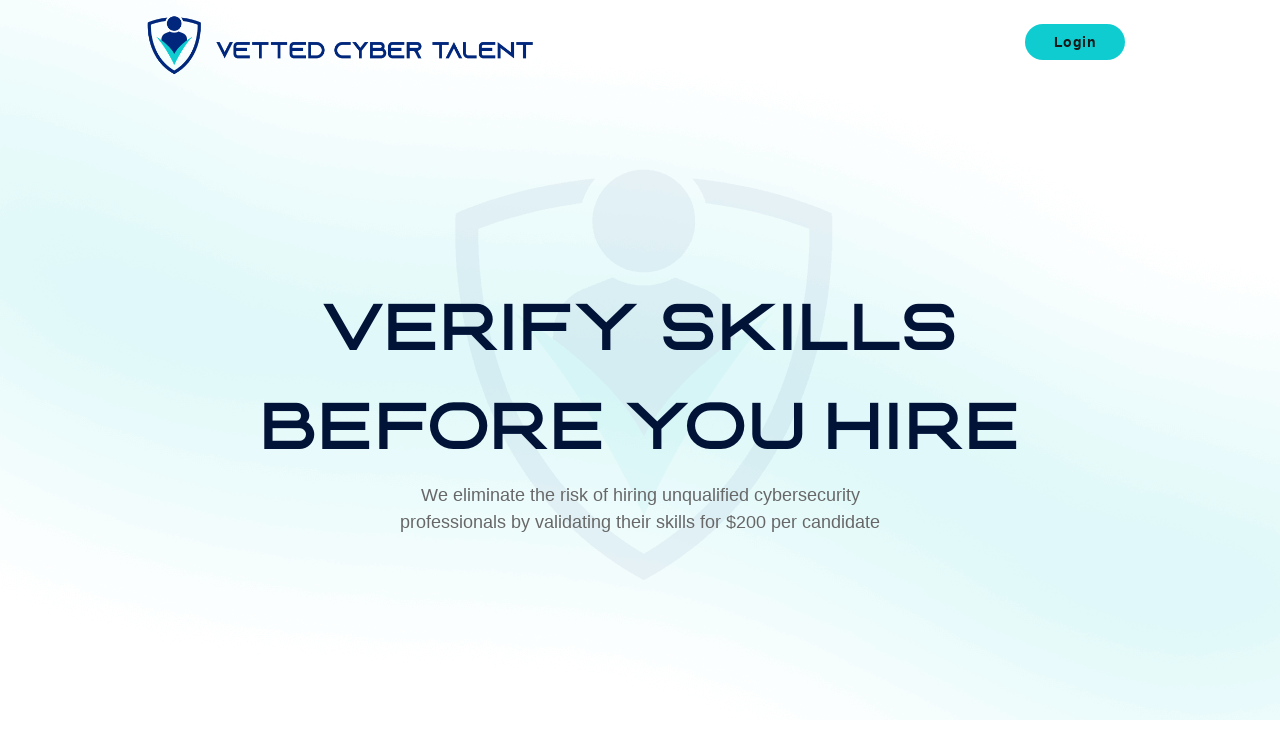

--- FILE ---
content_type: text/html; charset=utf-8
request_url: https://www.vetted-cyber-talent.com/
body_size: 1152
content:
<!DOCTYPE html>
<html dir="ltr" lang="en-US">
  <head>
  <!-- materializecss -->
  <link rel="stylesheet" href="https://cdnjs.cloudflare.com/ajax/libs/materialize/1.0.0/css/materialize.min.css">
  <script src="https://cdnjs.cloudflare.com/ajax/libs/materialize/1.0.0/js/materialize.min.js"></script>

  <!-- Material UI -->
  <link href="https://fonts.googleapis.com/icon?family=Material+Icons" rel="stylesheet">

  <!-- Custom CSS -->
  <link rel="stylesheet" href="/assets/css/theme.css" />
  <link rel="stylesheet" href="/assets/css/mobile.css" />
  <link rel="stylesheet" href="/assets/css/tablet.css" />

  <!-- Favicon -->
  <link rel="icon" type="image/x-icon" href="/assets/images/favicon.ico">

  <!-- SEO: Title -->
	<title>
		
			Vetted Cyber Talent
		
	</title>

  <!-- Meta Tags-->
	<meta http-equiv="content-type" content="text/html; charset=utf-8" />
<meta name="author" content="Vetted Cyber Talent" />
<meta name="viewport" content="width=device-width, initial-scale=1" />
<meta charset="UTF-8" />


	<meta property="og:title" content="Vetted Cyber Talent" />



	<meta name="description" content="VCT offers independent vetting services to evaluate the competencies of candidates applying for cybersecurity roles. Each challenge simulates a real-world problem that candidates are expected to solve, ensuring a thorough assessment of their skills and readiness for the job." />
	<meta property="og:description" content="VCT offers independent vetting services to evaluate the competencies of candidates applying for cybersecurity roles. Each challenge simulates a real-world problem that candidates are expected to solve, ensuring a thorough assessment of their skills and readiness for the job." />



	<meta property="og:url" content="https://www.vetted-cyber-talent.com//" />


<!-- Open Graph Image -->


<!-- Metadata -->
<meta property="og:locale" content="en_US" />
<meta property="og:type" content="website" />
<meta property="article:author" content="Vetted Cyber Talent" />

<!-- Robot Crawling -->

<meta name="robots" content="index,follow" />
<meta name="rating" content="General" />

</head>

  <body>
    <div class="page">
      <!-- Naviguation Bar -->
      <!-- Navbar -->
<div class="wrapper">
  <nav>
    <div class="nav-wrapper">
      <a href="/">
        <img src="/assets/images/logo.png" class="brand-logo" />
      </a>

      <ul class="right">
        <li>
          <a class="waves-effect waves-light btn btn-login" href="https://portal.vetted-cyber-talent.com/">
            Login
          </a>
        </li>
      </ul>
    </div>
  </nav>
</div>

      <!-- Content -->
      <div class="homepage">
  <div class="title">
    Verify Skills Before You Hire
  </div>

  <p class="text">
    We eliminate the risk of hiring unqualified cybersecurity professionals by validating their skills for $200 per candidate
  </p>
</div>

      <!-- Footer -->
      <div class="footer">
  Powered by <a href="https://www.mosse-institute.com/" target="_blank">MCSI</a>
</div>
    </div>
  <script defer src="https://static.cloudflareinsights.com/beacon.min.js/vcd15cbe7772f49c399c6a5babf22c1241717689176015" integrity="sha512-ZpsOmlRQV6y907TI0dKBHq9Md29nnaEIPlkf84rnaERnq6zvWvPUqr2ft8M1aS28oN72PdrCzSjY4U6VaAw1EQ==" data-cf-beacon='{"version":"2024.11.0","token":"462fa55339994fae9751bb4721e2a2de","r":1,"server_timing":{"name":{"cfCacheStatus":true,"cfEdge":true,"cfExtPri":true,"cfL4":true,"cfOrigin":true,"cfSpeedBrain":true},"location_startswith":null}}' crossorigin="anonymous"></script>
</body>

  <!-- jQuery -->
<script src="https://code.jquery.com/jquery-3.7.1.slim.min.js" integrity="sha256-kmHvs0B+OpCW5GVHUNjv9rOmY0IvSIRcf7zGUDTDQM8=" crossorigin="anonymous"></script>
</html>

--- FILE ---
content_type: text/css; charset=utf-8
request_url: https://www.vetted-cyber-talent.com/assets/css/theme.css
body_size: -184
content:
@font-face {
  font-family: Vastine;
  src: url(/assets/fonts/Vastine.otf);
}

html {
  background-image: url(/assets/images/bg.png);
  background-repeat: no-repeat;
  background-attachment: fixed;
  background-size: cover;
}

nav {
  background-color: transparent;
  box-shadow: unset;
  color: black;
}

nav .brand-logo {
  max-width: 400px;
  padding-left: 2px;
}

.btn-login {
  background-color: #0FCCD0;
  border-radius: 20px;
  box-shadow: none !important;
  color: #181818;
  font-weight: 600;
  text-transform: capitalize !important;
  width: 100px;
}

.footer {
  border-top: 1px #DCDCDC solid;
  color: #676767;
  margin-top: 100px;
  padding-top: 10px;
  text-align: center;
}

.homepage {
  background-image: url(/assets/images/logo-big-bg.png);
  background-repeat: no-repeat;
  background-attachment: fixed;
  background-position: center;
  text-align: center;
  margin: 0px auto;
  width: 100%;
  height: 600px;
}

.homepage .text {
  color: #676767;
  font-size: 18px;
  margin: 0 auto;
  max-width: 500px;
}

.homepage .title {
  color: #021338;
  font-family: Vastine;
  font-size: 66px;
  text-transform: uppercase;
  margin: 0 auto;
  max-width: 800px;
  padding-top: 200px;
}

.page {
  margin: 0 auto;
  max-width: 1000px;
}

.wrapper {
  margin: 10px auto;
  max-width: 1000px;
}